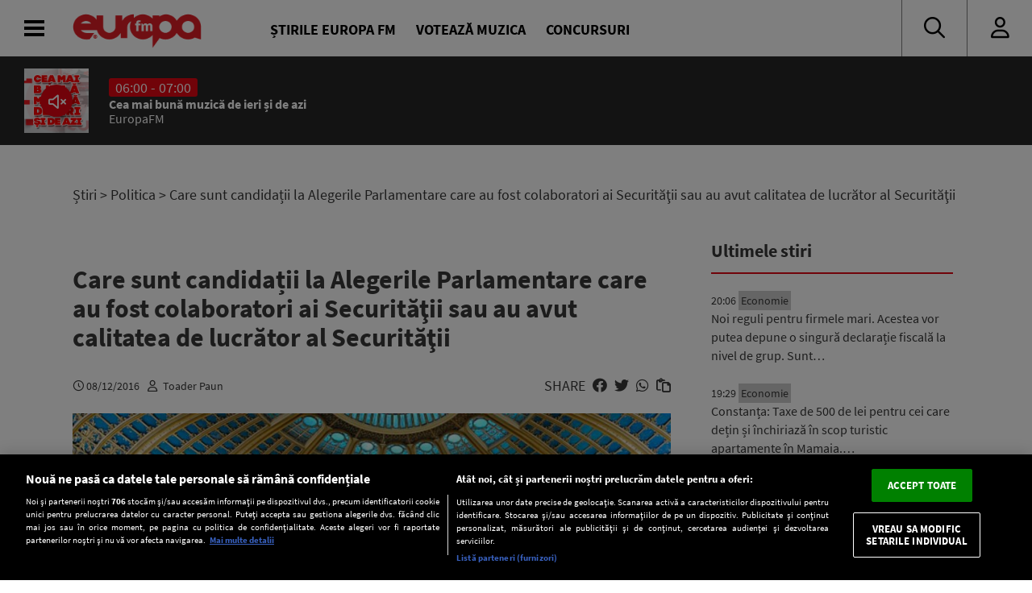

--- FILE ---
content_type: text/javascript;charset=utf-8
request_url: https://p1cluster.cxense.com/p1.js
body_size: 97
content:
cX.library.onP1('rljxzuww9hsz1omq05945xmvb');


--- FILE ---
content_type: text/javascript;charset=utf-8
request_url: https://id.cxense.com/public/user/id?json=%7B%22identities%22%3A%5B%7B%22type%22%3A%22ckp%22%2C%22id%22%3A%22mkrtyucao67agkhz%22%7D%2C%7B%22type%22%3A%22lst%22%2C%22id%22%3A%22rljxzuww9hsz1omq05945xmvb%22%7D%2C%7B%22type%22%3A%22cst%22%2C%22id%22%3A%22rljxzuww9hsz1omq05945xmvb%22%7D%5D%7D&callback=cXJsonpCB2
body_size: 204
content:
/**/
cXJsonpCB2({"httpStatus":200,"response":{"userId":"cx:yju64qh1v0ms2phrta1k83lo:1lnzia9i99jx8","newUser":false}})